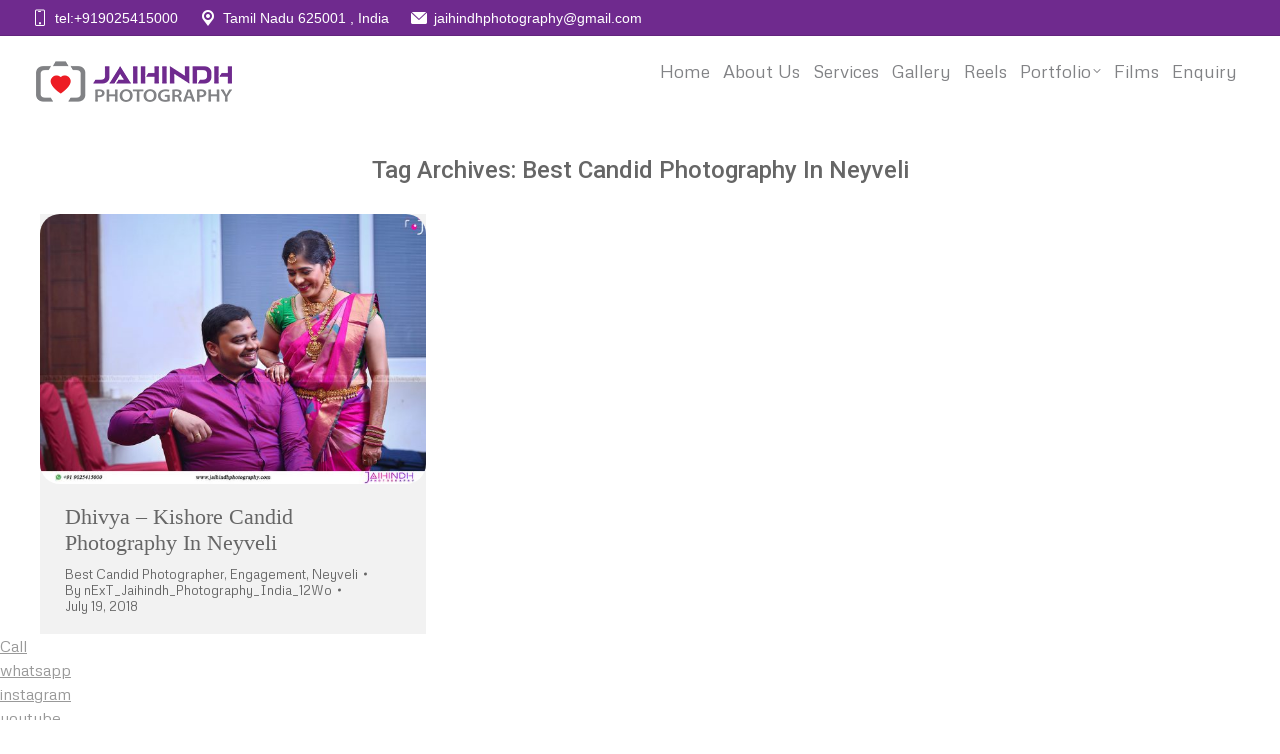

--- FILE ---
content_type: text/html; charset=UTF-8
request_url: https://www.jaihindhphotography.com/tag/best-candid-photography-in-neyveli/
body_size: 61971
content:
<!DOCTYPE html>
<!--[if !(IE 6) | !(IE 7) | !(IE 8)  ]><!-->
<html dir="ltr" lang="en-US" prefix="og: https://ogp.me/ns#" class="no-js">
<!--<![endif]-->
<head>
	<meta charset="UTF-8" />
		<meta name="viewport" content="width=device-width, initial-scale=1, maximum-scale=1, user-scalable=0">
		<meta name="theme-color" content="#e5e5e5"/>	<link rel="profile" href="https://gmpg.org/xfn/11" />
	<title>Best Candid Photography In Neyveli | Professional Candid Photography Chennai, Madurai, Tirunelveli</title>
	<style>img:is([sizes="auto" i], [sizes^="auto," i]) { contain-intrinsic-size: 3000px 1500px }</style>
	
		<!-- All in One SEO Pro 4.6.5 - aioseo.com -->
		<meta name="robots" content="max-image-preview:large" />
		<link rel="canonical" href="https://www.jaihindhphotography.com/tag/best-candid-photography-in-neyveli/" />
		<meta name="generator" content="All in One SEO Pro (AIOSEO) 4.6.5" />
		<meta property="og:locale" content="en_US" />
		<meta property="og:site_name" content="Professional Candid Photography Chennai, Madurai, Tirunelveli | Jaihindh Photography India" />
		<meta property="og:type" content="article" />
		<meta property="og:title" content="Best Candid Photography In Neyveli | Professional Candid Photography Chennai, Madurai, Tirunelveli" />
		<meta property="og:url" content="https://www.jaihindhphotography.com/tag/best-candid-photography-in-neyveli/" />
		<meta property="article:publisher" content="https://www.facebook.com/jaihindphotography/" />
		<meta name="twitter:card" content="summary_large_image" />
		<meta name="twitter:title" content="Best Candid Photography In Neyveli | Professional Candid Photography Chennai, Madurai, Tirunelveli" />
		<script type="application/ld+json" class="aioseo-schema">
			{"@context":"https:\/\/schema.org","@graph":[{"@type":"BreadcrumbList","@id":"https:\/\/www.jaihindhphotography.com\/tag\/best-candid-photography-in-neyveli\/#breadcrumblist","itemListElement":[{"@type":"ListItem","@id":"https:\/\/www.jaihindhphotography.com\/#listItem","position":1,"name":"Home","item":"https:\/\/www.jaihindhphotography.com\/","nextItem":"https:\/\/www.jaihindhphotography.com\/tag\/best-candid-photography-in-neyveli\/#listItem"},{"@type":"ListItem","@id":"https:\/\/www.jaihindhphotography.com\/tag\/best-candid-photography-in-neyveli\/#listItem","position":2,"name":"Best Candid Photography In Neyveli","previousItem":"https:\/\/www.jaihindhphotography.com\/#listItem"}]},{"@type":"CollectionPage","@id":"https:\/\/www.jaihindhphotography.com\/tag\/best-candid-photography-in-neyveli\/#collectionpage","url":"https:\/\/www.jaihindhphotography.com\/tag\/best-candid-photography-in-neyveli\/","name":"Best Candid Photography In Neyveli | Professional Candid Photography Chennai, Madurai, Tirunelveli","inLanguage":"en-US","isPartOf":{"@id":"https:\/\/www.jaihindhphotography.com\/#website"},"breadcrumb":{"@id":"https:\/\/www.jaihindhphotography.com\/tag\/best-candid-photography-in-neyveli\/#breadcrumblist"}},{"@type":"Organization","@id":"https:\/\/www.jaihindhphotography.com\/#organization","name":"Jaihindh Photography","description":"Jaihindh Photography India","url":"https:\/\/www.jaihindhphotography.com\/","sameAs":["https:\/\/www.facebook.com\/jaihindphotography\/"]},{"@type":"WebSite","@id":"https:\/\/www.jaihindhphotography.com\/#website","url":"https:\/\/www.jaihindhphotography.com\/","name":"Wedding Photography in Chennai, Madurai, Tirunelveli | Candid Photography in Chennai, Madurai, Tirunelveli","description":"Jaihindh Photography India","inLanguage":"en-US","publisher":{"@id":"https:\/\/www.jaihindhphotography.com\/#organization"}}]}
		</script>
		<!-- All in One SEO Pro -->

<link rel='dns-prefetch' href='//fonts.googleapis.com' />
<link rel="alternate" type="application/rss+xml" title="Professional Candid Photography Chennai, Madurai, Tirunelveli &raquo; Feed" href="https://www.jaihindhphotography.com/feed/" />
<link rel="alternate" type="application/rss+xml" title="Professional Candid Photography Chennai, Madurai, Tirunelveli &raquo; Comments Feed" href="https://www.jaihindhphotography.com/comments/feed/" />
<link rel="alternate" type="application/rss+xml" title="Professional Candid Photography Chennai, Madurai, Tirunelveli &raquo; Best Candid Photography In Neyveli Tag Feed" href="https://www.jaihindhphotography.com/tag/best-candid-photography-in-neyveli/feed/" />
		<!-- This site uses the Google Analytics by MonsterInsights plugin v9.11.1 - Using Analytics tracking - https://www.monsterinsights.com/ -->
		<!-- Note: MonsterInsights is not currently configured on this site. The site owner needs to authenticate with Google Analytics in the MonsterInsights settings panel. -->
					<!-- No tracking code set -->
				<!-- / Google Analytics by MonsterInsights -->
		<script>
window._wpemojiSettings = {"baseUrl":"https:\/\/s.w.org\/images\/core\/emoji\/16.0.1\/72x72\/","ext":".png","svgUrl":"https:\/\/s.w.org\/images\/core\/emoji\/16.0.1\/svg\/","svgExt":".svg","source":{"concatemoji":"https:\/\/www.jaihindhphotography.com\/wp-includes\/js\/wp-emoji-release.min.js?ver=6.8.3"}};
/*! This file is auto-generated */
!function(s,n){var o,i,e;function c(e){try{var t={supportTests:e,timestamp:(new Date).valueOf()};sessionStorage.setItem(o,JSON.stringify(t))}catch(e){}}function p(e,t,n){e.clearRect(0,0,e.canvas.width,e.canvas.height),e.fillText(t,0,0);var t=new Uint32Array(e.getImageData(0,0,e.canvas.width,e.canvas.height).data),a=(e.clearRect(0,0,e.canvas.width,e.canvas.height),e.fillText(n,0,0),new Uint32Array(e.getImageData(0,0,e.canvas.width,e.canvas.height).data));return t.every(function(e,t){return e===a[t]})}function u(e,t){e.clearRect(0,0,e.canvas.width,e.canvas.height),e.fillText(t,0,0);for(var n=e.getImageData(16,16,1,1),a=0;a<n.data.length;a++)if(0!==n.data[a])return!1;return!0}function f(e,t,n,a){switch(t){case"flag":return n(e,"\ud83c\udff3\ufe0f\u200d\u26a7\ufe0f","\ud83c\udff3\ufe0f\u200b\u26a7\ufe0f")?!1:!n(e,"\ud83c\udde8\ud83c\uddf6","\ud83c\udde8\u200b\ud83c\uddf6")&&!n(e,"\ud83c\udff4\udb40\udc67\udb40\udc62\udb40\udc65\udb40\udc6e\udb40\udc67\udb40\udc7f","\ud83c\udff4\u200b\udb40\udc67\u200b\udb40\udc62\u200b\udb40\udc65\u200b\udb40\udc6e\u200b\udb40\udc67\u200b\udb40\udc7f");case"emoji":return!a(e,"\ud83e\udedf")}return!1}function g(e,t,n,a){var r="undefined"!=typeof WorkerGlobalScope&&self instanceof WorkerGlobalScope?new OffscreenCanvas(300,150):s.createElement("canvas"),o=r.getContext("2d",{willReadFrequently:!0}),i=(o.textBaseline="top",o.font="600 32px Arial",{});return e.forEach(function(e){i[e]=t(o,e,n,a)}),i}function t(e){var t=s.createElement("script");t.src=e,t.defer=!0,s.head.appendChild(t)}"undefined"!=typeof Promise&&(o="wpEmojiSettingsSupports",i=["flag","emoji"],n.supports={everything:!0,everythingExceptFlag:!0},e=new Promise(function(e){s.addEventListener("DOMContentLoaded",e,{once:!0})}),new Promise(function(t){var n=function(){try{var e=JSON.parse(sessionStorage.getItem(o));if("object"==typeof e&&"number"==typeof e.timestamp&&(new Date).valueOf()<e.timestamp+604800&&"object"==typeof e.supportTests)return e.supportTests}catch(e){}return null}();if(!n){if("undefined"!=typeof Worker&&"undefined"!=typeof OffscreenCanvas&&"undefined"!=typeof URL&&URL.createObjectURL&&"undefined"!=typeof Blob)try{var e="postMessage("+g.toString()+"("+[JSON.stringify(i),f.toString(),p.toString(),u.toString()].join(",")+"));",a=new Blob([e],{type:"text/javascript"}),r=new Worker(URL.createObjectURL(a),{name:"wpTestEmojiSupports"});return void(r.onmessage=function(e){c(n=e.data),r.terminate(),t(n)})}catch(e){}c(n=g(i,f,p,u))}t(n)}).then(function(e){for(var t in e)n.supports[t]=e[t],n.supports.everything=n.supports.everything&&n.supports[t],"flag"!==t&&(n.supports.everythingExceptFlag=n.supports.everythingExceptFlag&&n.supports[t]);n.supports.everythingExceptFlag=n.supports.everythingExceptFlag&&!n.supports.flag,n.DOMReady=!1,n.readyCallback=function(){n.DOMReady=!0}}).then(function(){return e}).then(function(){var e;n.supports.everything||(n.readyCallback(),(e=n.source||{}).concatemoji?t(e.concatemoji):e.wpemoji&&e.twemoji&&(t(e.twemoji),t(e.wpemoji)))}))}((window,document),window._wpemojiSettings);
</script>
<style id='wp-emoji-styles-inline-css'>

	img.wp-smiley, img.emoji {
		display: inline !important;
		border: none !important;
		box-shadow: none !important;
		height: 1em !important;
		width: 1em !important;
		margin: 0 0.07em !important;
		vertical-align: -0.1em !important;
		background: none !important;
		padding: 0 !important;
	}
</style>
<style id='classic-theme-styles-inline-css'>
/*! This file is auto-generated */
.wp-block-button__link{color:#fff;background-color:#32373c;border-radius:9999px;box-shadow:none;text-decoration:none;padding:calc(.667em + 2px) calc(1.333em + 2px);font-size:1.125em}.wp-block-file__button{background:#32373c;color:#fff;text-decoration:none}
</style>
<link rel='stylesheet' id='Social-Sidebar-css' href='https://www.jaihindhphotography.com/wp-content/plugins/A3-Social-Sidebar/Assets/Styles/Social-Sidebar-Custom.php?BG=%236f2a8e&#038;Text=%23FFFFFF&#038;BG_Hover=%23e825e1&#038;Text_Hover=%23FFFFFF&#038;ver=6.8.3' media='all' />
<link rel='stylesheet' id='dashicons-css' href='https://www.jaihindhphotography.com/wp-includes/css/dashicons.min.css?ver=6.8.3' media='all' />
<link rel='stylesheet' id='admin-bar-css' href='https://www.jaihindhphotography.com/wp-includes/css/admin-bar.min.css?ver=6.8.3' media='all' />
<style id='admin-bar-inline-css'>

    /* Hide CanvasJS credits for P404 charts specifically */
    #p404RedirectChart .canvasjs-chart-credit {
        display: none !important;
    }
    
    #p404RedirectChart canvas {
        border-radius: 6px;
    }

    .p404-redirect-adminbar-weekly-title {
        font-weight: bold;
        font-size: 14px;
        color: #fff;
        margin-bottom: 6px;
    }

    #wpadminbar #wp-admin-bar-p404_free_top_button .ab-icon:before {
        content: "\f103";
        color: #dc3545;
        top: 3px;
    }
    
    #wp-admin-bar-p404_free_top_button .ab-item {
        min-width: 80px !important;
        padding: 0px !important;
    }
    
    /* Ensure proper positioning and z-index for P404 dropdown */
    .p404-redirect-adminbar-dropdown-wrap { 
        min-width: 0; 
        padding: 0;
        position: static !important;
    }
    
    #wpadminbar #wp-admin-bar-p404_free_top_button_dropdown {
        position: static !important;
    }
    
    #wpadminbar #wp-admin-bar-p404_free_top_button_dropdown .ab-item {
        padding: 0 !important;
        margin: 0 !important;
    }
    
    .p404-redirect-dropdown-container {
        min-width: 340px;
        padding: 18px 18px 12px 18px;
        background: #23282d !important;
        color: #fff;
        border-radius: 12px;
        box-shadow: 0 8px 32px rgba(0,0,0,0.25);
        margin-top: 10px;
        position: relative !important;
        z-index: 999999 !important;
        display: block !important;
        border: 1px solid #444;
    }
    
    /* Ensure P404 dropdown appears on hover */
    #wpadminbar #wp-admin-bar-p404_free_top_button .p404-redirect-dropdown-container { 
        display: none !important;
    }
    
    #wpadminbar #wp-admin-bar-p404_free_top_button:hover .p404-redirect-dropdown-container { 
        display: block !important;
    }
    
    #wpadminbar #wp-admin-bar-p404_free_top_button:hover #wp-admin-bar-p404_free_top_button_dropdown .p404-redirect-dropdown-container {
        display: block !important;
    }
    
    .p404-redirect-card {
        background: #2c3338;
        border-radius: 8px;
        padding: 18px 18px 12px 18px;
        box-shadow: 0 2px 8px rgba(0,0,0,0.07);
        display: flex;
        flex-direction: column;
        align-items: flex-start;
        border: 1px solid #444;
    }
    
    .p404-redirect-btn {
        display: inline-block;
        background: #dc3545;
        color: #fff !important;
        font-weight: bold;
        padding: 5px 22px;
        border-radius: 8px;
        text-decoration: none;
        font-size: 17px;
        transition: background 0.2s, box-shadow 0.2s;
        margin-top: 8px;
        box-shadow: 0 2px 8px rgba(220,53,69,0.15);
        text-align: center;
        line-height: 1.6;
    }
    
    .p404-redirect-btn:hover {
        background: #c82333;
        color: #fff !important;
        box-shadow: 0 4px 16px rgba(220,53,69,0.25);
    }
    
    /* Prevent conflicts with other admin bar dropdowns */
    #wpadminbar .ab-top-menu > li:hover > .ab-item,
    #wpadminbar .ab-top-menu > li.hover > .ab-item {
        z-index: auto;
    }
    
    #wpadminbar #wp-admin-bar-p404_free_top_button:hover > .ab-item {
        z-index: 999998 !important;
    }
    
</style>
<link rel='stylesheet' id='contact-form-7-css' href='https://www.jaihindhphotography.com/wp-content/cache/autoptimize/css/autoptimize_single_64ac31699f5326cb3c76122498b76f66.css?ver=6.1.4' media='all' />
<link rel='stylesheet' id='wpcf7-redirect-script-frontend-css' href='https://www.jaihindhphotography.com/wp-content/cache/autoptimize/css/autoptimize_single_f7b23dc61faf57c6168b516c4ebac487.css?ver=2c532d7e2be36f6af233' media='all' />
<link rel='stylesheet' id='the7-font-css' href='https://www.jaihindhphotography.com/wp-content/themes/JaihindhPhotographyIndia2026/fonts/icomoon-the7-font/icomoon-the7-font.min.css?ver=12.5.1' media='all' />
<link rel='stylesheet' id='the7-awesome-fonts-css' href='https://www.jaihindhphotography.com/wp-content/themes/JaihindhPhotographyIndia2026/fonts/FontAwesome/css/all.min.css?ver=12.5.1' media='all' />
<link rel='stylesheet' id='the7-Defaults-css' href='https://www.jaihindhphotography.com/wp-content/cache/autoptimize/css/autoptimize_single_36ea4805809e6b690c2f5126a0808297.css?ver=6.8.3' media='all' />
<link rel='stylesheet' id='chaty-front-css-css' href='https://www.jaihindhphotography.com/wp-content/plugins/chaty/css/chaty-front.min.css?ver=3.5.11749307593' media='all' />
<link rel='stylesheet' id='js_composer_front-css' href='https://www.jaihindhphotography.com/wp-content/plugins/js_composer/assets/css/js_composer.min.css?ver=6.9.0' media='all' />
<link rel='stylesheet' id='dt-web-fonts-css' href='https://fonts.googleapis.com/css?family=Nunito+Sans:300,400,600,700%7CRoboto:400,500,600,700%7CMetrophobic:200,200normal,300,400,500,600,700,normal' media='all' />
<link rel='stylesheet' id='dt-main-css' href='https://www.jaihindhphotography.com/wp-content/themes/JaihindhPhotographyIndia2026/css/main.min.css?ver=12.5.1' media='all' />
<style id='dt-main-inline-css'>
body #load {
  display: block;
  height: 100%;
  overflow: hidden;
  position: fixed;
  width: 100%;
  z-index: 9901;
  opacity: 1;
  visibility: visible;
  transition: all .35s ease-out;
}
.load-wrap {
  width: 100%;
  height: 100%;
  background-position: center center;
  background-repeat: no-repeat;
  text-align: center;
  display: -ms-flexbox;
  display: -ms-flex;
  display: flex;
  -ms-align-items: center;
  -ms-flex-align: center;
  align-items: center;
  -ms-flex-flow: column wrap;
  flex-flow: column wrap;
  -ms-flex-pack: center;
  -ms-justify-content: center;
  justify-content: center;
}
.load-wrap > svg {
  position: absolute;
  top: 50%;
  left: 50%;
  transform: translate(-50%,-50%);
}
#load {
  background: var(--the7-elementor-beautiful-loading-bg,#ffffff);
  --the7-beautiful-spinner-color2: var(--the7-beautiful-spinner-color,rgba(0,0,0,0.12));
}

</style>
<link rel='stylesheet' id='the7-custom-scrollbar-css' href='https://www.jaihindhphotography.com/wp-content/themes/JaihindhPhotographyIndia2026/lib/custom-scrollbar/custom-scrollbar.min.css?ver=12.5.1' media='all' />
<link rel='stylesheet' id='the7-wpbakery-css' href='https://www.jaihindhphotography.com/wp-content/themes/JaihindhPhotographyIndia2026/css/wpbakery.min.css?ver=12.5.1' media='all' />
<link rel='stylesheet' id='the7-core-css' href='https://www.jaihindhphotography.com/wp-content/plugins/dt-the7-core/assets/css/post-type.min.css?ver=2.5.7.1' media='all' />
<link rel='stylesheet' id='the7-css-vars-css' href='https://www.jaihindhphotography.com/wp-content/cache/autoptimize/css/autoptimize_single_f2110c85670adabed9a7b52ec43b749d.css?ver=8259bcca3145' media='all' />
<link rel='stylesheet' id='dt-custom-css' href='https://www.jaihindhphotography.com/wp-content/cache/autoptimize/css/autoptimize_single_4ce4d3a94803e82aeb4a1182ac9ae995.css?ver=8259bcca3145' media='all' />
<link rel='stylesheet' id='dt-media-css' href='https://www.jaihindhphotography.com/wp-content/cache/autoptimize/css/autoptimize_single_cfdcabdd8edf6ad063bf88e30d201b18.css?ver=8259bcca3145' media='all' />
<link rel='stylesheet' id='the7-elements-albums-portfolio-css' href='https://www.jaihindhphotography.com/wp-content/cache/autoptimize/css/autoptimize_single_85bbfa6ab7cb8efff8b466913ac9df13.css?ver=8259bcca3145' media='all' />
<link rel='stylesheet' id='the7-elements-css' href='https://www.jaihindhphotography.com/wp-content/cache/autoptimize/css/autoptimize_single_09d3bc3e9dc37a1fad66bb92d375b177.css?ver=8259bcca3145' media='all' />
<link rel='stylesheet' id='style-css' href='https://www.jaihindhphotography.com/wp-content/themes/JaihindhPhotographyIndia2026/style.css?ver=12.5.1' media='all' />
<!--n2css--><!--n2js--><script src="https://www.jaihindhphotography.com/wp-includes/js/jquery/jquery.min.js?ver=3.7.1" id="jquery-core-js"></script>
<script src="https://www.jaihindhphotography.com/wp-includes/js/jquery/jquery-migrate.min.js?ver=3.4.1" id="jquery-migrate-js"></script>
<script id="dt-above-fold-js-extra">
var dtLocal = {"themeUrl":"https:\/\/www.jaihindhphotography.com\/wp-content\/themes\/JaihindhPhotographyIndia2026","passText":"To view this protected post, enter the password below:","moreButtonText":{"loading":"Loading...","loadMore":"Load more"},"postID":"18975","ajaxurl":"https:\/\/www.jaihindhphotography.com\/wp-admin\/admin-ajax.php","REST":{"baseUrl":"https:\/\/www.jaihindhphotography.com\/wp-json\/the7\/v1","endpoints":{"sendMail":"\/send-mail"}},"contactMessages":{"required":"One or more fields have an error. Please check and try again.","terms":"Please accept the privacy policy.","fillTheCaptchaError":"Please, fill the captcha."},"captchaSiteKey":"","ajaxNonce":"54b3a88a54","pageData":{"type":"archive","template":"archive","layout":"masonry"},"themeSettings":{"smoothScroll":"off","lazyLoading":false,"desktopHeader":{"height":90},"ToggleCaptionEnabled":"disabled","ToggleCaption":"Navigation","floatingHeader":{"showAfter":94,"showMenu":true,"height":64,"logo":{"showLogo":true,"html":"<img class=\" preload-me\" src=\"https:\/\/www.jaihindhphotography.com\/wp-content\/uploads\/2025\/03\/jaihindh-photography-logo-e1742395446644.png\" srcset=\"https:\/\/www.jaihindhphotography.com\/wp-content\/uploads\/2025\/03\/jaihindh-photography-logo-e1742395446644.png 211w, https:\/\/www.jaihindhphotography.com\/wp-content\/uploads\/2025\/03\/jaihindh-photography-logo-e1742395446644.png 211w\" width=\"211\" height=\"45\"   sizes=\"211px\" alt=\"Professional Candid Photography Chennai, Madurai, Tirunelveli\" \/>","url":"https:\/\/www.jaihindhphotography.com\/"}},"topLine":{"floatingTopLine":{"logo":{"showLogo":false,"html":""}}},"mobileHeader":{"firstSwitchPoint":1150,"secondSwitchPoint":600,"firstSwitchPointHeight":60,"secondSwitchPointHeight":50,"mobileToggleCaptionEnabled":"disabled","mobileToggleCaption":"Menu"},"stickyMobileHeaderFirstSwitch":{"logo":{"html":"<img class=\" preload-me\" src=\"https:\/\/www.jaihindhphotography.com\/wp-content\/uploads\/2025\/03\/jaihindh-photography-logo-e1742395446644.png\" srcset=\"https:\/\/www.jaihindhphotography.com\/wp-content\/uploads\/2025\/03\/jaihindh-photography-logo-e1742395446644.png 211w, https:\/\/www.jaihindhphotography.com\/wp-content\/uploads\/2025\/03\/jaihindh-photography-logo-e1742395446644.png 211w\" width=\"211\" height=\"45\"   sizes=\"211px\" alt=\"Professional Candid Photography Chennai, Madurai, Tirunelveli\" \/>"}},"stickyMobileHeaderSecondSwitch":{"logo":{"html":"<img class=\" preload-me\" src=\"https:\/\/www.jaihindhphotography.com\/wp-content\/uploads\/2025\/03\/jaihindh-photography-logo-e1742395446644.png\" srcset=\"https:\/\/www.jaihindhphotography.com\/wp-content\/uploads\/2025\/03\/jaihindh-photography-logo-e1742395446644.png 211w, https:\/\/www.jaihindhphotography.com\/wp-content\/uploads\/2025\/03\/jaihindh-photography-logo-e1742395446644.png 211w\" width=\"211\" height=\"45\"   sizes=\"211px\" alt=\"Professional Candid Photography Chennai, Madurai, Tirunelveli\" \/>"}},"sidebar":{"switchPoint":992},"boxedWidth":"1280px"},"VCMobileScreenWidth":"768"};
var dtShare = {"shareButtonText":{"facebook":"Share on Facebook","twitter":"Share on X","pinterest":"Pin it","linkedin":"Share on Linkedin","whatsapp":"Share on Whatsapp"},"overlayOpacity":"90"};
</script>
<script src="https://www.jaihindhphotography.com/wp-content/themes/JaihindhPhotographyIndia2026/js/above-the-fold.min.js?ver=12.5.1" id="dt-above-fold-js"></script>
<link rel="https://api.w.org/" href="https://www.jaihindhphotography.com/wp-json/" /><link rel="alternate" title="JSON" type="application/json" href="https://www.jaihindhphotography.com/wp-json/wp/v2/tags/2509" /><link rel="EditURI" type="application/rsd+xml" title="RSD" href="https://www.jaihindhphotography.com/xmlrpc.php?rsd" />
<meta name="generator" content="WordPress 6.8.3" />
<meta name="generator" content="Powered by WPBakery Page Builder - drag and drop page builder for WordPress."/>
<script type="text/javascript" id="the7-loader-script">
document.addEventListener("DOMContentLoaded", function(event) {
	var load = document.getElementById("load");
	if(!load.classList.contains('loader-removed')){
		var removeLoading = setTimeout(function() {
			load.className += " loader-removed";
		}, 300);
	}
});
</script>
		<link rel="icon" href="https://www.jaihindhphotography.com/wp-content/uploads/2025/03/jaihind-photography-new-logo.png" type="image/png" sizes="16x16"/><link rel="icon" href="https://www.jaihindhphotography.com/wp-content/uploads/2025/03/jaihind-photography-new-logo.png" type="image/png" sizes="32x32"/><noscript><style> .wpb_animate_when_almost_visible { opacity: 1; }</style></noscript><style id='the7-custom-inline-css' type='text/css'>
.sub-nav .menu-item i.fa,
.sub-nav .menu-item i.fas,
.sub-nav .menu-item i.far,
.sub-nav .menu-item i.fab {
	text-align: center;
	width: 1.25em;
}

/* End */
img {
    border-radius: 20px;
	}
</style>
	<!-- Google tag (gtag.js) -->
<script async src="https://www.googletagmanager.com/gtag/js?id=G-Q26X5GNC02"></script>
<script>
  window.dataLayer = window.dataLayer || [];
  function gtag(){dataLayer.push(arguments);}
  gtag('js', new Date());

  gtag('config', 'G-Q26X5GNC02');
</script>
	
</head>
<body id="the7-body" class="archive tag tag-best-candid-photography-in-neyveli tag-2509 wp-custom-logo wp-embed-responsive wp-theme-JaihindhPhotographyIndia2026 the7-core-ver-2.5.7.1 layout-masonry description-under-image dt-responsive-on right-mobile-menu-close-icon ouside-menu-close-icon mobile-close-left-caption  fade-small-mobile-menu-close-icon fade-medium-menu-close-icon srcset-enabled btn-flat custom-btn-color custom-btn-hover-color phantom-sticky phantom-line-decoration phantom-main-logo-on floating-top-bar sticky-mobile-header top-header first-switch-logo-left first-switch-menu-right second-switch-logo-left second-switch-menu-right right-mobile-menu layzr-loading-on popup-message-style the7-ver-12.5.1 dt-fa-compatibility wpb-js-composer js-comp-ver-6.9.0 vc_responsive">
<!-- The7 12.5.1 -->
<div id="load" class="ring-loader">
	<div class="load-wrap">
<style type="text/css">
    .the7-spinner {
        width: 72px;
        height: 72px;
        position: relative;
    }
    .the7-spinner > div {
        border-radius: 50%;
        width: 9px;
        left: 0;
        box-sizing: border-box;
        display: block;
        position: absolute;
        border: 9px solid #fff;
        width: 72px;
        height: 72px;
    }
    .the7-spinner-ring-bg{
        opacity: 0.25;
    }
    div.the7-spinner-ring {
        animation: spinner-animation 0.8s cubic-bezier(1, 1, 1, 1) infinite;
        border-color:var(--the7-beautiful-spinner-color2) transparent transparent transparent;
    }

    @keyframes spinner-animation{
        from{
            transform: rotate(0deg);
        }
        to {
            transform: rotate(360deg);
        }
    }
</style>

<div class="the7-spinner">
    <div class="the7-spinner-ring-bg"></div>
    <div class="the7-spinner-ring"></div>
</div></div>
</div>
<div id="page" >
	<a class="skip-link screen-reader-text" href="#content">Skip to content</a>

<div class="masthead inline-header right widgets full-height full-width shadow-mobile-header-decoration animate-position-mobile-menu-icon show-sub-menu-on-hover show-device-logo show-mobile-logo"  role="banner">

	<div class="top-bar full-width-line">
	<div class="top-bar-bg" ></div>
	<div class="left-widgets mini-widgets"><a href="tel:+919025415000" class="mini-contacts phone show-on-desktop in-top-bar-right in-menu-second-switch"><i class="fa-fw icomoon-the7-font-the7-phone-03"></i> tel:+919025415000</a><a href="https://www.google.co.in/maps/place/Jaihind+Photography/@9.919363,78.0933141,15z/data=!4m2!3m1!1s0x0:0x8b96d8dc84e10e3d?sa=X&amp;ved=2ahUKEwjRubmc6cv6AhX1UGwGHbjCA-AQ_BJ6BAh3EAU" class="mini-contacts multipurpose_1 show-on-desktop near-logo-first-switch in-menu-second-switch"><i class="fa-fw icomoon-the7-font-the7-map-03"></i>Tamil Nadu 625001 , India</a><a href="mail@jaihindhphotography@gmail.com" class="mini-contacts multipurpose_3 show-on-desktop near-logo-first-switch in-menu-second-switch"><i class="fa-fw icomoon-the7-font-the7-mail-02"></i>jaihindhphotography@gmail.com</a></div><div class="mini-widgets right-widgets"></div></div>

	<header class="header-bar">

		<div class="branding">
	<div id="site-title" class="assistive-text">Professional Candid Photography Chennai, Madurai, Tirunelveli</div>
	<div id="site-description" class="assistive-text">Jaihindh Photography India</div>
	<a class="same-logo" href="https://www.jaihindhphotography.com/"><img class=" preload-me" src="https://www.jaihindhphotography.com/wp-content/uploads/2025/03/jaihindh-photography-logo-e1742395446644.png" srcset="https://www.jaihindhphotography.com/wp-content/uploads/2025/03/jaihindh-photography-logo-e1742395446644.png 211w, https://www.jaihindhphotography.com/wp-content/uploads/2025/03/jaihindh-photography-logo-e1742395446644.png 211w" width="211" height="45"   sizes="211px" alt="Professional Candid Photography Chennai, Madurai, Tirunelveli" /><img class="mobile-logo preload-me" src="https://www.jaihindhphotography.com/wp-content/uploads/2025/03/jaihindh-photography-logo-e1742395446644.png" srcset="https://www.jaihindhphotography.com/wp-content/uploads/2025/03/jaihindh-photography-logo-e1742395446644.png 211w, https://www.jaihindhphotography.com/wp-content/uploads/2025/03/jaihindh-photography-logo-e1742395446644.png 211w" width="211" height="45"   sizes="211px" alt="Professional Candid Photography Chennai, Madurai, Tirunelveli" /></a></div>

		<ul id="primary-menu" class="main-nav underline-decoration from-centre-line level-arrows-on"><li class="menu-item menu-item-type-post_type menu-item-object-page menu-item-home menu-item-53314 first depth-0"><a href='https://www.jaihindhphotography.com/' data-level='1'><span class="menu-item-text"><span class="menu-text">Home</span></span></a></li> <li class="menu-item menu-item-type-post_type menu-item-object-page menu-item-53316 depth-0"><a href='https://www.jaihindhphotography.com/about-us/' data-level='1'><span class="menu-item-text"><span class="menu-text">About Us</span></span></a></li> <li class="menu-item menu-item-type-post_type menu-item-object-page menu-item-53317 depth-0"><a href='https://www.jaihindhphotography.com/services/' data-level='1'><span class="menu-item-text"><span class="menu-text">Services</span></span></a></li> <li class="menu-item menu-item-type-post_type menu-item-object-page menu-item-57369 depth-0"><a href='https://www.jaihindhphotography.com/photo-gallery/' data-level='1'><span class="menu-item-text"><span class="menu-text">Gallery</span></span></a></li> <li class="menu-item menu-item-type-post_type menu-item-object-page menu-item-59625 depth-0"><a href='https://www.jaihindhphotography.com/reels/' data-level='1'><span class="menu-item-text"><span class="menu-text">Reels</span></span></a></li> <li class="menu-item menu-item-type-post_type menu-item-object-page menu-item-has-children menu-item-53318 has-children depth-0"><a href='https://www.jaihindhphotography.com/photos/' class='not-clickable-item' data-level='1'><span class="menu-item-text"><span class="menu-text">Portfolio</span></span></a><ul class="sub-nav hover-style-bg"><li class="menu-item menu-item-type-post_type menu-item-object-page menu-item-73600 first depth-1"><a href='https://www.jaihindhphotography.com/outdoor/' data-level='2'><span class="menu-item-text"><span class="menu-text">Outdoor</span></span></a></li> <li class="menu-item menu-item-type-post_type menu-item-object-page menu-item-69649 depth-1"><a href='https://www.jaihindhphotography.com/best-engagement-photographers/' data-level='2'><span class="menu-item-text"><span class="menu-text">Engagement</span></span></a></li> <li class="menu-item menu-item-type-post_type menu-item-object-page menu-item-69646 depth-1"><a href='https://www.jaihindhphotography.com/best-weddings-photographers/' data-level='2'><span class="menu-item-text"><span class="menu-text">Weddings</span></span></a></li> <li class="menu-item menu-item-type-post_type menu-item-object-page menu-item-69647 depth-1"><a href='https://www.jaihindhphotography.com/baby-shower-photography/' data-level='2'><span class="menu-item-text"><span class="menu-text">Baby Shower</span></span></a></li> <li class="menu-item menu-item-type-post_type menu-item-object-page menu-item-69648 depth-1"><a href='https://www.jaihindhphotography.com/best-birthday-photographers/' data-level='2'><span class="menu-item-text"><span class="menu-text">Birthday</span></span></a></li> <li class="menu-item menu-item-type-post_type menu-item-object-page menu-item-69650 depth-1"><a href='https://www.jaihindhphotography.com/puberty-ceremony-photography/' data-level='2'><span class="menu-item-text"><span class="menu-text">Puberty</span></span></a></li> </ul></li> <li class="menu-item menu-item-type-post_type menu-item-object-page menu-item-53491 depth-0"><a href='https://www.jaihindhphotography.com/wedding-videography/' data-level='1'><span class="menu-item-text"><span class="menu-text">Films</span></span></a></li> <li class="menu-item menu-item-type-post_type menu-item-object-page menu-item-53324 last depth-0"><a href='https://www.jaihindhphotography.com/enquiry/' data-level='1'><span class="menu-item-text"><span class="menu-text">Enquiry</span></span></a></li> </ul>
		
	</header>

</div>
<div role="navigation" aria-label="Main Menu" class="dt-mobile-header mobile-menu-show-divider">
	<div class="dt-close-mobile-menu-icon" aria-label="Close" role="button" tabindex="0"><span class="mobile-menu-close-caption">Close</span><div class="close-line-wrap"><span class="close-line"></span><span class="close-line"></span><span class="close-line"></span></div></div>	<ul id="mobile-menu" class="mobile-main-nav">
		<li class="menu-item menu-item-type-post_type menu-item-object-page menu-item-home menu-item-53314 first depth-0"><a href='https://www.jaihindhphotography.com/' data-level='1'><span class="menu-item-text"><span class="menu-text">Home</span></span></a></li> <li class="menu-item menu-item-type-post_type menu-item-object-page menu-item-53316 depth-0"><a href='https://www.jaihindhphotography.com/about-us/' data-level='1'><span class="menu-item-text"><span class="menu-text">About Us</span></span></a></li> <li class="menu-item menu-item-type-post_type menu-item-object-page menu-item-53317 depth-0"><a href='https://www.jaihindhphotography.com/services/' data-level='1'><span class="menu-item-text"><span class="menu-text">Services</span></span></a></li> <li class="menu-item menu-item-type-post_type menu-item-object-page menu-item-57369 depth-0"><a href='https://www.jaihindhphotography.com/photo-gallery/' data-level='1'><span class="menu-item-text"><span class="menu-text">Gallery</span></span></a></li> <li class="menu-item menu-item-type-post_type menu-item-object-page menu-item-59625 depth-0"><a href='https://www.jaihindhphotography.com/reels/' data-level='1'><span class="menu-item-text"><span class="menu-text">Reels</span></span></a></li> <li class="menu-item menu-item-type-post_type menu-item-object-page menu-item-has-children menu-item-53318 has-children depth-0"><a href='https://www.jaihindhphotography.com/photos/' class='not-clickable-item' data-level='1'><span class="menu-item-text"><span class="menu-text">Portfolio</span></span></a><ul class="sub-nav hover-style-bg"><li class="menu-item menu-item-type-post_type menu-item-object-page menu-item-73600 first depth-1"><a href='https://www.jaihindhphotography.com/outdoor/' data-level='2'><span class="menu-item-text"><span class="menu-text">Outdoor</span></span></a></li> <li class="menu-item menu-item-type-post_type menu-item-object-page menu-item-69649 depth-1"><a href='https://www.jaihindhphotography.com/best-engagement-photographers/' data-level='2'><span class="menu-item-text"><span class="menu-text">Engagement</span></span></a></li> <li class="menu-item menu-item-type-post_type menu-item-object-page menu-item-69646 depth-1"><a href='https://www.jaihindhphotography.com/best-weddings-photographers/' data-level='2'><span class="menu-item-text"><span class="menu-text">Weddings</span></span></a></li> <li class="menu-item menu-item-type-post_type menu-item-object-page menu-item-69647 depth-1"><a href='https://www.jaihindhphotography.com/baby-shower-photography/' data-level='2'><span class="menu-item-text"><span class="menu-text">Baby Shower</span></span></a></li> <li class="menu-item menu-item-type-post_type menu-item-object-page menu-item-69648 depth-1"><a href='https://www.jaihindhphotography.com/best-birthday-photographers/' data-level='2'><span class="menu-item-text"><span class="menu-text">Birthday</span></span></a></li> <li class="menu-item menu-item-type-post_type menu-item-object-page menu-item-69650 depth-1"><a href='https://www.jaihindhphotography.com/puberty-ceremony-photography/' data-level='2'><span class="menu-item-text"><span class="menu-text">Puberty</span></span></a></li> </ul></li> <li class="menu-item menu-item-type-post_type menu-item-object-page menu-item-53491 depth-0"><a href='https://www.jaihindhphotography.com/wedding-videography/' data-level='1'><span class="menu-item-text"><span class="menu-text">Films</span></span></a></li> <li class="menu-item menu-item-type-post_type menu-item-object-page menu-item-53324 last depth-0"><a href='https://www.jaihindhphotography.com/enquiry/' data-level='1'><span class="menu-item-text"><span class="menu-text">Enquiry</span></span></a></li> 	</ul>
	<div class='mobile-mini-widgets-in-menu'></div>
</div>

		<div class="page-title title-center disabled-bg breadcrumbs-off">
			<div class="wf-wrap">

				<div class="page-title-head hgroup"><h1 >Tag Archives: <span>Best Candid Photography In Neyveli</span></h1></div>			</div>
		</div>

		

<div id="main" class="sidebar-none sidebar-divider-off">

	
	<div class="main-gradient"></div>
	<div class="wf-wrap">
	<div class="wf-container-main">

	

	<!-- Content -->
	<div id="content" class="content" role="main">

		<div class="wf-container loading-effect-fade-in iso-container bg-under-post description-under-image content-align-left" data-padding="10px" data-cur-page="1" data-width="320px" data-columns="3">
<div class="wf-cell iso-item" data-post-id="18975" data-date="2018-07-19T08:19:43+00:00" data-name="Dhivya - Kishore Candid Photography In Neyveli">
	<article class="post post-18975 type-post status-publish format-standard has-post-thumbnail hentry category-best-candid-photographer category-engagement category-neyveli tag-best-candid-photographers-in-neyveli tag-best-candid-photography-in-neyveli tag-best-photo-studio-in-neyveli tag-best-photography-in-neyveli tag-best-photography-studio-in-neyveli tag-best-wedding-photographers-in-india-with-price tag-best-wedding-photographers-in-neyveli tag-best-wedding-photography-in-neyveli tag-candid-photographers-for-wedding-in-neyveli tag-candid-photographers-neyveli tag-candid-photography-in-neyveli tag-candid-photography-neyveli tag-candid-wedding-photographers-in-neyveli tag-candid-wedding-photography-in-neyveli tag-marriage-photography-in-neyveli tag-neyveli-best-photography tag-neyveli-photographer tag-neyveli-photography tag-photoshoot-in-neyveli tag-pre-wedding-photoshoot-in-neyveli tag-professional-wedding-photographers-in-neyveli tag-wedding-candid-photographer-in-neyveli tag-wedding-photographers-candid-in-neyveli tag-wedding-photographers-in-neyveli tag-wedding-photography-in-neyveli tag-wedding-photography-packages tag-wedding-photography-packages-in-neyveli tag-wedding-photography-prices-packages category-286 category-1894 category-2502 bg-on fullwidth-img description-off">

		
			<div class="blog-media wf-td">

				<p><a href="https://www.jaihindhphotography.com/candid-photography-in-neyveli/" class="alignnone rollover layzr-bg" ><img class="preload-me iso-lazy-load aspect" src="data:image/svg+xml,%3Csvg%20xmlns%3D&#39;http%3A%2F%2Fwww.w3.org%2F2000%2Fsvg&#39;%20viewBox%3D&#39;0%200%20600%20420&#39;%2F%3E" data-src="https://www.jaihindhphotography.com/wp-content/uploads/2018/07/Candid-Photography-In-Neyveli-8-1024x717-1-600x420.jpg" data-srcset="https://www.jaihindhphotography.com/wp-content/uploads/2018/07/Candid-Photography-In-Neyveli-8-1024x717-1-600x420.jpg 600w, https://www.jaihindhphotography.com/wp-content/uploads/2018/07/Candid-Photography-In-Neyveli-8-1024x717-1.jpg 1024w" loading="eager" style="--ratio: 600 / 420" sizes="(max-width: 600px) 100vw, 600px" alt="jaihindhphotography" title="Candid-Photography-In-Neyveli-8-1024&#215;717" width="600" height="420"  /></a></p>
			</div>

		
		<div class="blog-content wf-td">
			<h3 class="entry-title"><a href="https://www.jaihindhphotography.com/candid-photography-in-neyveli/" title="Dhivya &#8211; Kishore Candid Photography In Neyveli" rel="bookmark">Dhivya &#8211; Kishore Candid Photography In Neyveli</a></h3>

			<div class="entry-meta"><span class="category-link"><a href="https://www.jaihindhphotography.com/category/best-candid-photographer/" >Best Candid Photographer</a>, <a href="https://www.jaihindhphotography.com/category/engagement/" >Engagement</a>, <a href="https://www.jaihindhphotography.com/category/neyveli/" >Neyveli</a></span><a class="author vcard" href="https://www.jaihindhphotography.com/author/next_jaihindh_photography_india_12wo/" title="View all posts by nExT_Jaihindh_Photography_India_12Wo" rel="author">By <span class="fn">nExT_Jaihindh_Photography_India_12Wo</span></a><a href="https://www.jaihindhphotography.com/2018/07/19/" title="8:19 am" class="data-link" rel="bookmark"><time class="entry-date updated" datetime="2018-07-19T08:19:43+00:00">July 19, 2018</time></a></div>
		</div>

	</article>

</div></div>
	</div><!-- #content -->

	

			</div><!-- .wf-container -->
		</div><!-- .wf-wrap -->

	
	</div><!-- #main -->

	

<a href="#" class="scroll-top"><svg version="1.1" id="Layer_1" xmlns="http://www.w3.org/2000/svg" xmlns:xlink="http://www.w3.org/1999/xlink" x="0px" y="0px"
	 viewBox="0 0 16 16" style="enable-background:new 0 0 16 16;" xml:space="preserve">
<path d="M11.7,6.3l-3-3C8.5,3.1,8.3,3,8,3c0,0,0,0,0,0C7.7,3,7.5,3.1,7.3,3.3l-3,3c-0.4,0.4-0.4,1,0,1.4c0.4,0.4,1,0.4,1.4,0L7,6.4
	V12c0,0.6,0.4,1,1,1s1-0.4,1-1V6.4l1.3,1.3c0.4,0.4,1,0.4,1.4,0C11.9,7.5,12,7.3,12,7S11.9,6.5,11.7,6.3z"/>
</svg><span class="screen-reader-text">Go to Top</span></a>

</div><!-- #page -->

<script type="speculationrules">
{"prefetch":[{"source":"document","where":{"and":[{"href_matches":"\/*"},{"not":{"href_matches":["\/wp-*.php","\/wp-admin\/*","\/wp-content\/uploads\/*","\/wp-content\/*","\/wp-content\/plugins\/*","\/wp-content\/themes\/JaihindhPhotographyIndia2026\/*","\/*\\?(.+)"]}},{"not":{"selector_matches":"a[rel~=\"nofollow\"]"}},{"not":{"selector_matches":".no-prefetch, .no-prefetch a"}}]},"eagerness":"conservative"}]}
</script>
<!-- A3 / Social Sidebar -->
<aside id='Social-Sidebar' class='Pos-Right Theme-Trans Label-Square Shadow'><ul><li><a href=' tel:+919025415000' class='Phone'><span>Call </span></a></li><li><a href='https://api.whatsapp.com/send/?phone=919789761133&text&type=phone_number&app_absent=0' class='Bubbles' target='_blank'><span>whatsapp</span></a></li><li><a href='https://www.instagram.com/jaihindh_photography/' class='Instagram' target='_blank'><span>instagram</span></a></li><li><a href='https://www.youtube.com/c/JaihindhphotographyMadurai' class='Youtube'><span>youtube</span></a></li><li><a href='https://www.facebook.com/jaihindphotography' class='Facebook-2' target='_blank'><span>facebook</span></a></li></ul></aside><script type="text/html" id="wpb-modifications"></script><style id='global-styles-inline-css'>
:root{--wp--preset--aspect-ratio--square: 1;--wp--preset--aspect-ratio--4-3: 4/3;--wp--preset--aspect-ratio--3-4: 3/4;--wp--preset--aspect-ratio--3-2: 3/2;--wp--preset--aspect-ratio--2-3: 2/3;--wp--preset--aspect-ratio--16-9: 16/9;--wp--preset--aspect-ratio--9-16: 9/16;--wp--preset--color--black: #000000;--wp--preset--color--cyan-bluish-gray: #abb8c3;--wp--preset--color--white: #FFF;--wp--preset--color--pale-pink: #f78da7;--wp--preset--color--vivid-red: #cf2e2e;--wp--preset--color--luminous-vivid-orange: #ff6900;--wp--preset--color--luminous-vivid-amber: #fcb900;--wp--preset--color--light-green-cyan: #7bdcb5;--wp--preset--color--vivid-green-cyan: #00d084;--wp--preset--color--pale-cyan-blue: #8ed1fc;--wp--preset--color--vivid-cyan-blue: #0693e3;--wp--preset--color--vivid-purple: #9b51e0;--wp--preset--color--accent: #e5e5e5;--wp--preset--color--dark-gray: #111;--wp--preset--color--light-gray: #767676;--wp--preset--gradient--vivid-cyan-blue-to-vivid-purple: linear-gradient(135deg,rgba(6,147,227,1) 0%,rgb(155,81,224) 100%);--wp--preset--gradient--light-green-cyan-to-vivid-green-cyan: linear-gradient(135deg,rgb(122,220,180) 0%,rgb(0,208,130) 100%);--wp--preset--gradient--luminous-vivid-amber-to-luminous-vivid-orange: linear-gradient(135deg,rgba(252,185,0,1) 0%,rgba(255,105,0,1) 100%);--wp--preset--gradient--luminous-vivid-orange-to-vivid-red: linear-gradient(135deg,rgba(255,105,0,1) 0%,rgb(207,46,46) 100%);--wp--preset--gradient--very-light-gray-to-cyan-bluish-gray: linear-gradient(135deg,rgb(238,238,238) 0%,rgb(169,184,195) 100%);--wp--preset--gradient--cool-to-warm-spectrum: linear-gradient(135deg,rgb(74,234,220) 0%,rgb(151,120,209) 20%,rgb(207,42,186) 40%,rgb(238,44,130) 60%,rgb(251,105,98) 80%,rgb(254,248,76) 100%);--wp--preset--gradient--blush-light-purple: linear-gradient(135deg,rgb(255,206,236) 0%,rgb(152,150,240) 100%);--wp--preset--gradient--blush-bordeaux: linear-gradient(135deg,rgb(254,205,165) 0%,rgb(254,45,45) 50%,rgb(107,0,62) 100%);--wp--preset--gradient--luminous-dusk: linear-gradient(135deg,rgb(255,203,112) 0%,rgb(199,81,192) 50%,rgb(65,88,208) 100%);--wp--preset--gradient--pale-ocean: linear-gradient(135deg,rgb(255,245,203) 0%,rgb(182,227,212) 50%,rgb(51,167,181) 100%);--wp--preset--gradient--electric-grass: linear-gradient(135deg,rgb(202,248,128) 0%,rgb(113,206,126) 100%);--wp--preset--gradient--midnight: linear-gradient(135deg,rgb(2,3,129) 0%,rgb(40,116,252) 100%);--wp--preset--font-size--small: 13px;--wp--preset--font-size--medium: 20px;--wp--preset--font-size--large: 36px;--wp--preset--font-size--x-large: 42px;--wp--preset--spacing--20: 0.44rem;--wp--preset--spacing--30: 0.67rem;--wp--preset--spacing--40: 1rem;--wp--preset--spacing--50: 1.5rem;--wp--preset--spacing--60: 2.25rem;--wp--preset--spacing--70: 3.38rem;--wp--preset--spacing--80: 5.06rem;--wp--preset--shadow--natural: 6px 6px 9px rgba(0, 0, 0, 0.2);--wp--preset--shadow--deep: 12px 12px 50px rgba(0, 0, 0, 0.4);--wp--preset--shadow--sharp: 6px 6px 0px rgba(0, 0, 0, 0.2);--wp--preset--shadow--outlined: 6px 6px 0px -3px rgba(255, 255, 255, 1), 6px 6px rgba(0, 0, 0, 1);--wp--preset--shadow--crisp: 6px 6px 0px rgba(0, 0, 0, 1);}:where(.is-layout-flex){gap: 0.5em;}:where(.is-layout-grid){gap: 0.5em;}body .is-layout-flex{display: flex;}.is-layout-flex{flex-wrap: wrap;align-items: center;}.is-layout-flex > :is(*, div){margin: 0;}body .is-layout-grid{display: grid;}.is-layout-grid > :is(*, div){margin: 0;}:where(.wp-block-columns.is-layout-flex){gap: 2em;}:where(.wp-block-columns.is-layout-grid){gap: 2em;}:where(.wp-block-post-template.is-layout-flex){gap: 1.25em;}:where(.wp-block-post-template.is-layout-grid){gap: 1.25em;}.has-black-color{color: var(--wp--preset--color--black) !important;}.has-cyan-bluish-gray-color{color: var(--wp--preset--color--cyan-bluish-gray) !important;}.has-white-color{color: var(--wp--preset--color--white) !important;}.has-pale-pink-color{color: var(--wp--preset--color--pale-pink) !important;}.has-vivid-red-color{color: var(--wp--preset--color--vivid-red) !important;}.has-luminous-vivid-orange-color{color: var(--wp--preset--color--luminous-vivid-orange) !important;}.has-luminous-vivid-amber-color{color: var(--wp--preset--color--luminous-vivid-amber) !important;}.has-light-green-cyan-color{color: var(--wp--preset--color--light-green-cyan) !important;}.has-vivid-green-cyan-color{color: var(--wp--preset--color--vivid-green-cyan) !important;}.has-pale-cyan-blue-color{color: var(--wp--preset--color--pale-cyan-blue) !important;}.has-vivid-cyan-blue-color{color: var(--wp--preset--color--vivid-cyan-blue) !important;}.has-vivid-purple-color{color: var(--wp--preset--color--vivid-purple) !important;}.has-black-background-color{background-color: var(--wp--preset--color--black) !important;}.has-cyan-bluish-gray-background-color{background-color: var(--wp--preset--color--cyan-bluish-gray) !important;}.has-white-background-color{background-color: var(--wp--preset--color--white) !important;}.has-pale-pink-background-color{background-color: var(--wp--preset--color--pale-pink) !important;}.has-vivid-red-background-color{background-color: var(--wp--preset--color--vivid-red) !important;}.has-luminous-vivid-orange-background-color{background-color: var(--wp--preset--color--luminous-vivid-orange) !important;}.has-luminous-vivid-amber-background-color{background-color: var(--wp--preset--color--luminous-vivid-amber) !important;}.has-light-green-cyan-background-color{background-color: var(--wp--preset--color--light-green-cyan) !important;}.has-vivid-green-cyan-background-color{background-color: var(--wp--preset--color--vivid-green-cyan) !important;}.has-pale-cyan-blue-background-color{background-color: var(--wp--preset--color--pale-cyan-blue) !important;}.has-vivid-cyan-blue-background-color{background-color: var(--wp--preset--color--vivid-cyan-blue) !important;}.has-vivid-purple-background-color{background-color: var(--wp--preset--color--vivid-purple) !important;}.has-black-border-color{border-color: var(--wp--preset--color--black) !important;}.has-cyan-bluish-gray-border-color{border-color: var(--wp--preset--color--cyan-bluish-gray) !important;}.has-white-border-color{border-color: var(--wp--preset--color--white) !important;}.has-pale-pink-border-color{border-color: var(--wp--preset--color--pale-pink) !important;}.has-vivid-red-border-color{border-color: var(--wp--preset--color--vivid-red) !important;}.has-luminous-vivid-orange-border-color{border-color: var(--wp--preset--color--luminous-vivid-orange) !important;}.has-luminous-vivid-amber-border-color{border-color: var(--wp--preset--color--luminous-vivid-amber) !important;}.has-light-green-cyan-border-color{border-color: var(--wp--preset--color--light-green-cyan) !important;}.has-vivid-green-cyan-border-color{border-color: var(--wp--preset--color--vivid-green-cyan) !important;}.has-pale-cyan-blue-border-color{border-color: var(--wp--preset--color--pale-cyan-blue) !important;}.has-vivid-cyan-blue-border-color{border-color: var(--wp--preset--color--vivid-cyan-blue) !important;}.has-vivid-purple-border-color{border-color: var(--wp--preset--color--vivid-purple) !important;}.has-vivid-cyan-blue-to-vivid-purple-gradient-background{background: var(--wp--preset--gradient--vivid-cyan-blue-to-vivid-purple) !important;}.has-light-green-cyan-to-vivid-green-cyan-gradient-background{background: var(--wp--preset--gradient--light-green-cyan-to-vivid-green-cyan) !important;}.has-luminous-vivid-amber-to-luminous-vivid-orange-gradient-background{background: var(--wp--preset--gradient--luminous-vivid-amber-to-luminous-vivid-orange) !important;}.has-luminous-vivid-orange-to-vivid-red-gradient-background{background: var(--wp--preset--gradient--luminous-vivid-orange-to-vivid-red) !important;}.has-very-light-gray-to-cyan-bluish-gray-gradient-background{background: var(--wp--preset--gradient--very-light-gray-to-cyan-bluish-gray) !important;}.has-cool-to-warm-spectrum-gradient-background{background: var(--wp--preset--gradient--cool-to-warm-spectrum) !important;}.has-blush-light-purple-gradient-background{background: var(--wp--preset--gradient--blush-light-purple) !important;}.has-blush-bordeaux-gradient-background{background: var(--wp--preset--gradient--blush-bordeaux) !important;}.has-luminous-dusk-gradient-background{background: var(--wp--preset--gradient--luminous-dusk) !important;}.has-pale-ocean-gradient-background{background: var(--wp--preset--gradient--pale-ocean) !important;}.has-electric-grass-gradient-background{background: var(--wp--preset--gradient--electric-grass) !important;}.has-midnight-gradient-background{background: var(--wp--preset--gradient--midnight) !important;}.has-small-font-size{font-size: var(--wp--preset--font-size--small) !important;}.has-medium-font-size{font-size: var(--wp--preset--font-size--medium) !important;}.has-large-font-size{font-size: var(--wp--preset--font-size--large) !important;}.has-x-large-font-size{font-size: var(--wp--preset--font-size--x-large) !important;}
</style>
<script src="https://www.jaihindhphotography.com/wp-content/themes/JaihindhPhotographyIndia2026/js/main.min.js?ver=12.5.1" id="dt-main-js"></script>
<script src="https://www.jaihindhphotography.com/wp-includes/js/dist/hooks.min.js?ver=4d63a3d491d11ffd8ac6" id="wp-hooks-js"></script>
<script src="https://www.jaihindhphotography.com/wp-includes/js/dist/i18n.min.js?ver=5e580eb46a90c2b997e6" id="wp-i18n-js"></script>
<script id="wp-i18n-js-after">
wp.i18n.setLocaleData( { 'text direction\u0004ltr': [ 'ltr' ] } );
</script>
<script src="https://www.jaihindhphotography.com/wp-content/plugins/contact-form-7/includes/swv/js/index.js?ver=6.1.4" id="swv-js"></script>
<script id="contact-form-7-js-before">
var wpcf7 = {
    "api": {
        "root": "https:\/\/www.jaihindhphotography.com\/wp-json\/",
        "namespace": "contact-form-7\/v1"
    }
};
</script>
<script src="https://www.jaihindhphotography.com/wp-content/plugins/contact-form-7/includes/js/index.js?ver=6.1.4" id="contact-form-7-js"></script>
<script id="wpcf7-redirect-script-js-extra">
var wpcf7r = {"ajax_url":"https:\/\/www.jaihindhphotography.com\/wp-admin\/admin-ajax.php"};
</script>
<script src="https://www.jaihindhphotography.com/wp-content/plugins/wpcf7-redirect/build/assets/frontend-script.js?ver=2c532d7e2be36f6af233" id="wpcf7-redirect-script-js"></script>
<script id="chaty-front-end-js-extra">
var chaty_settings = {"ajax_url":"https:\/\/www.jaihindhphotography.com\/wp-admin\/admin-ajax.php","analytics":"0","capture_analytics":"0","token":"e092de2dbf","chaty_widgets":[{"id":0,"identifier":0,"settings":{"cta_type":"simple-view","cta_body":"","cta_head":"","cta_head_bg_color":"","cta_head_text_color":"","show_close_button":1,"position":"left","custom_position":1,"bottom_spacing":"25","side_spacing":"25","icon_view":"vertical","default_state":"hover","cta_text":"<p><strong>Get Price<\/strong><\/p>","cta_text_color":"rgb(255, 255, 255)","cta_bg_color":"rgb(110, 42, 141)","show_cta":"first_click","is_pending_mesg_enabled":"off","pending_mesg_count":"1","pending_mesg_count_color":"#ffffff","pending_mesg_count_bgcolor":"#dd0000","widget_icon":"chat-bubble","widget_icon_url":"","font_family":"-apple-system,BlinkMacSystemFont,Segoe UI,Roboto,Oxygen-Sans,Ubuntu,Cantarell,Helvetica Neue,sans-serif","widget_size":"70","custom_widget_size":"70","is_google_analytics_enabled":0,"close_text":"Hide","widget_color":"#A886CD","widget_icon_color":"#ffffff","widget_rgb_color":"168,134,205","has_custom_css":0,"custom_css":"","widget_token":"7af3a2e6d5","widget_index":"","attention_effect":"floating"},"triggers":{"has_time_delay":1,"time_delay":"0","exit_intent":0,"has_display_after_page_scroll":0,"display_after_page_scroll":"0","auto_hide_widget":0,"hide_after":0,"show_on_pages_rules":[],"time_diff":0,"has_date_scheduling_rules":0,"date_scheduling_rules":{"start_date_time":"","end_date_time":""},"date_scheduling_rules_timezone":0,"day_hours_scheduling_rules_timezone":0,"has_day_hours_scheduling_rules":[],"day_hours_scheduling_rules":[],"day_time_diff":0,"show_on_direct_visit":0,"show_on_referrer_social_network":0,"show_on_referrer_search_engines":0,"show_on_referrer_google_ads":0,"show_on_referrer_urls":[],"has_show_on_specific_referrer_urls":0,"has_traffic_source":0,"has_countries":0,"countries":[],"has_target_rules":0},"channels":[{"channel":"Whatsapp","value":"919789761133","hover_text":"WhatsApp","chatway_position":"","svg_icon":"<svg width=\"39\" height=\"39\" viewBox=\"0 0 39 39\" fill=\"none\" xmlns=\"http:\/\/www.w3.org\/2000\/svg\"><circle class=\"color-element\" cx=\"19.4395\" cy=\"19.4395\" r=\"19.4395\" fill=\"#49E670\"\/><path d=\"M12.9821 10.1115C12.7029 10.7767 11.5862 11.442 10.7486 11.575C10.1902 11.7081 9.35269 11.8411 6.84003 10.7767C3.48981 9.44628 1.39593 6.25317 1.25634 6.12012C1.11674 5.85403 2.13001e-06 4.39053 2.13001e-06 2.92702C2.13001e-06 1.46351 0.83755 0.665231 1.11673 0.399139C1.39592 0.133046 1.8147 1.01506e-06 2.23348 1.01506e-06C2.37307 1.01506e-06 2.51267 1.01506e-06 2.65226 1.01506e-06C2.93144 1.01506e-06 3.21063 -2.02219e-06 3.35022 0.532183C3.62941 1.19741 4.32736 2.66092 4.32736 2.79397C4.46696 2.92702 4.46696 3.19311 4.32736 3.32616C4.18777 3.59225 4.18777 3.59224 3.90858 3.85834C3.76899 3.99138 3.6294 4.12443 3.48981 4.39052C3.35022 4.52357 3.21063 4.78966 3.35022 5.05576C3.48981 5.32185 4.18777 6.38622 5.16491 7.18449C6.42125 8.24886 7.39839 8.51496 7.81717 8.78105C8.09636 8.91409 8.37554 8.9141 8.65472 8.648C8.93391 8.38191 9.21309 7.98277 9.49228 7.58363C9.77146 7.31754 10.0507 7.1845 10.3298 7.31754C10.609 7.45059 12.2841 8.11582 12.5633 8.38191C12.8425 8.51496 13.1217 8.648 13.1217 8.78105C13.1217 8.78105 13.1217 9.44628 12.9821 10.1115Z\" transform=\"translate(12.9597 12.9597)\" fill=\"#FAFAFA\"\/><path d=\"M0.196998 23.295L0.131434 23.4862L0.323216 23.4223L5.52771 21.6875C7.4273 22.8471 9.47325 23.4274 11.6637 23.4274C18.134 23.4274 23.4274 18.134 23.4274 11.6637C23.4274 5.19344 18.134 -0.1 11.6637 -0.1C5.19344 -0.1 -0.1 5.19344 -0.1 11.6637C-0.1 13.9996 0.624492 16.3352 1.93021 18.2398L0.196998 23.295ZM5.87658 19.8847L5.84025 19.8665L5.80154 19.8788L2.78138 20.8398L3.73978 17.9646L3.75932 17.906L3.71562 17.8623L3.43104 17.5777C2.27704 15.8437 1.55796 13.8245 1.55796 11.6637C1.55796 6.03288 6.03288 1.55796 11.6637 1.55796C17.2945 1.55796 21.7695 6.03288 21.7695 11.6637C21.7695 17.2945 17.2945 21.7695 11.6637 21.7695C9.64222 21.7695 7.76778 21.1921 6.18227 20.039L6.17557 20.0342L6.16817 20.0305L5.87658 19.8847Z\" transform=\"translate(7.7758 7.77582)\" fill=\"white\" stroke=\"white\" stroke-width=\"0.2\"\/><\/svg>","is_desktop":1,"is_mobile":1,"icon_color":"#49E670","icon_rgb_color":"73,230,112","channel_type":"Whatsapp","custom_image_url":"","order":"","pre_set_message":"","is_use_web_version":"1","is_open_new_tab":"1","is_default_open":"0","has_welcome_message":"1","emoji_picker":"1","input_placeholder":"Write your message...","chat_welcome_message":"<p>I Want to Know Your Photography Services<\/p>","wp_popup_headline":"Let&#039;s chat on WhatsApp","wp_popup_nickname":"","wp_popup_profile":"","wp_popup_head_bg_color":"rgb(110, 42, 141)","qr_code_image_url":"","mail_subject":"","channel_account_type":"personal","contact_form_settings":[],"contact_fields":[],"url":"https:\/\/web.whatsapp.com\/send?phone=919789761133","mobile_target":"","desktop_target":"_blank","target":"_blank","is_agent":0,"agent_data":[],"header_text":"","header_sub_text":"","header_bg_color":"","header_text_color":"","widget_token":"7af3a2e6d5","widget_index":"","click_event":"","viber_url":""},{"channel":"Phone","value":"9025415000","hover_text":"Phone","chatway_position":"","svg_icon":"<svg width=\"39\" height=\"39\" viewBox=\"0 0 39 39\" fill=\"none\" xmlns=\"http:\/\/www.w3.org\/2000\/svg\"><circle class=\"color-element\" cx=\"19.4395\" cy=\"19.4395\" r=\"19.4395\" fill=\"#03E78B\"\/><path d=\"M19.3929 14.9176C17.752 14.7684 16.2602 14.3209 14.7684 13.7242C14.0226 13.4259 13.1275 13.7242 12.8292 14.4701L11.7849 16.2602C8.65222 14.6193 6.11623 11.9341 4.47529 8.95057L6.41458 7.90634C7.16046 7.60799 7.45881 6.71293 7.16046 5.96705C6.56375 4.47529 6.11623 2.83435 5.96705 1.34259C5.96705 0.596704 5.22117 0 4.47529 0H0.745882C0.298353 0 5.69062e-07 0.298352 5.69062e-07 0.745881C5.69062e-07 3.72941 0.596704 6.71293 1.93929 9.3981C3.87858 13.575 7.30964 16.8569 11.3374 18.7962C14.0226 20.1388 17.0061 20.7355 19.9896 20.7355C20.4371 20.7355 20.7355 20.4371 20.7355 19.9896V16.4094C20.7355 15.5143 20.1388 14.9176 19.3929 14.9176Z\" transform=\"translate(9.07179 9.07178)\" fill=\"white\"\/><\/svg>","is_desktop":1,"is_mobile":1,"icon_color":"#03E78B","icon_rgb_color":"3,231,139","channel_type":"Phone","custom_image_url":"","order":"","pre_set_message":"","is_use_web_version":"1","is_open_new_tab":"1","is_default_open":"0","has_welcome_message":"0","emoji_picker":"1","input_placeholder":"Write your message...","chat_welcome_message":"","wp_popup_headline":"","wp_popup_nickname":"","wp_popup_profile":"","wp_popup_head_bg_color":"#4AA485","qr_code_image_url":"","mail_subject":"","channel_account_type":"personal","contact_form_settings":[],"contact_fields":[],"url":"tel:9025415000","mobile_target":"","desktop_target":"","target":"","is_agent":0,"agent_data":[],"header_text":"","header_sub_text":"","header_bg_color":"","header_text_color":"","widget_token":"7af3a2e6d5","widget_index":"","click_event":"","viber_url":""}]}],"data_analytics_settings":"off","lang":{"whatsapp_label":"WhatsApp Message","hide_whatsapp_form":"Hide WhatsApp Form","emoji_picker":"Show Emojis"},"has_chatway":""};
</script>
<script defer src="https://www.jaihindhphotography.com/wp-content/plugins/chaty/js/cht-front-script.min.js?ver=3.5.11749307593" id="chaty-front-end-js"></script>
<script src="https://www.jaihindhphotography.com/wp-content/plugins/chaty/admin/assets/js/picmo-umd.min.js?ver=3.5.1" id="chaty-picmo-js-js"></script>
<script src="https://www.jaihindhphotography.com/wp-content/plugins/chaty/admin/assets/js/picmo-latest-umd.min.js?ver=3.5.1" id="chaty-picmo-latest-js-js"></script>
<script src="https://www.jaihindhphotography.com/wp-content/themes/JaihindhPhotographyIndia2026/js/legacy.min.js?ver=12.5.1" id="dt-legacy-js"></script>
<script src="https://www.jaihindhphotography.com/wp-content/themes/JaihindhPhotographyIndia2026/lib/jquery-mousewheel/jquery-mousewheel.min.js?ver=12.5.1" id="jquery-mousewheel-js"></script>
<script src="https://www.jaihindhphotography.com/wp-content/themes/JaihindhPhotographyIndia2026/lib/custom-scrollbar/custom-scrollbar.min.js?ver=12.5.1" id="the7-custom-scrollbar-js"></script>
<script src="https://www.jaihindhphotography.com/wp-content/plugins/dt-the7-core/assets/js/post-type.min.js?ver=2.5.7.1" id="the7-core-js"></script>
<script id="wpb_composer_front_js-js-extra">
var vcData = {"currentTheme":{"slug":"JaihindhPhotographyIndia2026"}};
</script>
<script src="https://www.jaihindhphotography.com/wp-content/plugins/js_composer/assets/js/dist/js_composer_front.min.js?ver=6.9.0" id="wpb_composer_front_js-js"></script>

<div class="pswp" tabindex="-1" role="dialog" aria-hidden="true">
	<div class="pswp__bg"></div>
	<div class="pswp__scroll-wrap">
		<div class="pswp__container">
			<div class="pswp__item"></div>
			<div class="pswp__item"></div>
			<div class="pswp__item"></div>
		</div>
		<div class="pswp__ui pswp__ui--hidden">
			<div class="pswp__top-bar">
				<div class="pswp__counter"></div>
				<button class="pswp__button pswp__button--close" title="Close (Esc)" aria-label="Close (Esc)"></button>
				<button class="pswp__button pswp__button--share" title="Share" aria-label="Share"></button>
				<button class="pswp__button pswp__button--fs" title="Toggle fullscreen" aria-label="Toggle fullscreen"></button>
				<button class="pswp__button pswp__button--zoom" title="Zoom in/out" aria-label="Zoom in/out"></button>
				<div class="pswp__preloader">
					<div class="pswp__preloader__icn">
						<div class="pswp__preloader__cut">
							<div class="pswp__preloader__donut"></div>
						</div>
					</div>
				</div>
			</div>
			<div class="pswp__share-modal pswp__share-modal--hidden pswp__single-tap">
				<div class="pswp__share-tooltip"></div> 
			</div>
			<button class="pswp__button pswp__button--arrow--left" title="Previous (arrow left)" aria-label="Previous (arrow left)">
			</button>
			<button class="pswp__button pswp__button--arrow--right" title="Next (arrow right)" aria-label="Next (arrow right)">
			</button>
			<div class="pswp__caption">
				<div class="pswp__caption__center"></div>
			</div>
		</div>
	</div>
</div>
</body>
</html>
